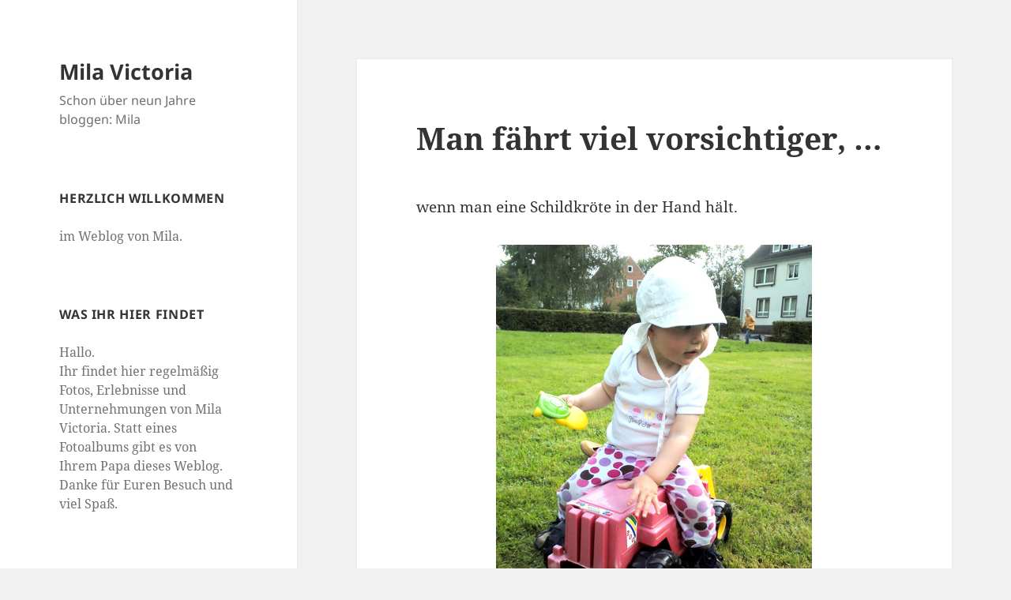

--- FILE ---
content_type: text/html; charset=UTF-8
request_url: http://www.mila-victoria.de/2011/09/13/man-fahrt-viel-vorsichtiger/
body_size: 11903
content:
<!DOCTYPE html>
<html lang="de" class="no-js">
<head>
	<meta charset="UTF-8">
	<meta name="viewport" content="width=device-width, initial-scale=1.0">
	<link rel="profile" href="https://gmpg.org/xfn/11">
	<link rel="pingback" href="http://www.mila-victoria.de/xmlrpc.php">
	<script>
(function(html){html.className = html.className.replace(/\bno-js\b/,'js')})(document.documentElement);
//# sourceURL=twentyfifteen_javascript_detection
</script>
<title>Man fährt viel vorsichtiger, &#8230; &#8211; Mila Victoria</title>
<meta name='robots' content='max-image-preview:large' />
<link rel="alternate" type="application/rss+xml" title="Mila Victoria &raquo; Feed" href="http://www.mila-victoria.de/feed/" />
<link rel="alternate" type="application/rss+xml" title="Mila Victoria &raquo; Kommentar-Feed" href="http://www.mila-victoria.de/comments/feed/" />
<link rel="alternate" type="application/rss+xml" title="Mila Victoria &raquo; Man fährt viel vorsichtiger, &#8230;-Kommentar-Feed" href="http://www.mila-victoria.de/2011/09/13/man-fahrt-viel-vorsichtiger/feed/" />
<link rel="alternate" title="oEmbed (JSON)" type="application/json+oembed" href="http://www.mila-victoria.de/wp-json/oembed/1.0/embed?url=http%3A%2F%2Fwww.mila-victoria.de%2F2011%2F09%2F13%2Fman-fahrt-viel-vorsichtiger%2F" />
<link rel="alternate" title="oEmbed (XML)" type="text/xml+oembed" href="http://www.mila-victoria.de/wp-json/oembed/1.0/embed?url=http%3A%2F%2Fwww.mila-victoria.de%2F2011%2F09%2F13%2Fman-fahrt-viel-vorsichtiger%2F&#038;format=xml" />
<style id='wp-img-auto-sizes-contain-inline-css'>
img:is([sizes=auto i],[sizes^="auto," i]){contain-intrinsic-size:3000px 1500px}
/*# sourceURL=wp-img-auto-sizes-contain-inline-css */
</style>
<style id='wp-emoji-styles-inline-css'>

	img.wp-smiley, img.emoji {
		display: inline !important;
		border: none !important;
		box-shadow: none !important;
		height: 1em !important;
		width: 1em !important;
		margin: 0 0.07em !important;
		vertical-align: -0.1em !important;
		background: none !important;
		padding: 0 !important;
	}
/*# sourceURL=wp-emoji-styles-inline-css */
</style>
<style id='wp-block-library-inline-css'>
:root{--wp-block-synced-color:#7a00df;--wp-block-synced-color--rgb:122,0,223;--wp-bound-block-color:var(--wp-block-synced-color);--wp-editor-canvas-background:#ddd;--wp-admin-theme-color:#007cba;--wp-admin-theme-color--rgb:0,124,186;--wp-admin-theme-color-darker-10:#006ba1;--wp-admin-theme-color-darker-10--rgb:0,107,160.5;--wp-admin-theme-color-darker-20:#005a87;--wp-admin-theme-color-darker-20--rgb:0,90,135;--wp-admin-border-width-focus:2px}@media (min-resolution:192dpi){:root{--wp-admin-border-width-focus:1.5px}}.wp-element-button{cursor:pointer}:root .has-very-light-gray-background-color{background-color:#eee}:root .has-very-dark-gray-background-color{background-color:#313131}:root .has-very-light-gray-color{color:#eee}:root .has-very-dark-gray-color{color:#313131}:root .has-vivid-green-cyan-to-vivid-cyan-blue-gradient-background{background:linear-gradient(135deg,#00d084,#0693e3)}:root .has-purple-crush-gradient-background{background:linear-gradient(135deg,#34e2e4,#4721fb 50%,#ab1dfe)}:root .has-hazy-dawn-gradient-background{background:linear-gradient(135deg,#faaca8,#dad0ec)}:root .has-subdued-olive-gradient-background{background:linear-gradient(135deg,#fafae1,#67a671)}:root .has-atomic-cream-gradient-background{background:linear-gradient(135deg,#fdd79a,#004a59)}:root .has-nightshade-gradient-background{background:linear-gradient(135deg,#330968,#31cdcf)}:root .has-midnight-gradient-background{background:linear-gradient(135deg,#020381,#2874fc)}:root{--wp--preset--font-size--normal:16px;--wp--preset--font-size--huge:42px}.has-regular-font-size{font-size:1em}.has-larger-font-size{font-size:2.625em}.has-normal-font-size{font-size:var(--wp--preset--font-size--normal)}.has-huge-font-size{font-size:var(--wp--preset--font-size--huge)}.has-text-align-center{text-align:center}.has-text-align-left{text-align:left}.has-text-align-right{text-align:right}.has-fit-text{white-space:nowrap!important}#end-resizable-editor-section{display:none}.aligncenter{clear:both}.items-justified-left{justify-content:flex-start}.items-justified-center{justify-content:center}.items-justified-right{justify-content:flex-end}.items-justified-space-between{justify-content:space-between}.screen-reader-text{border:0;clip-path:inset(50%);height:1px;margin:-1px;overflow:hidden;padding:0;position:absolute;width:1px;word-wrap:normal!important}.screen-reader-text:focus{background-color:#ddd;clip-path:none;color:#444;display:block;font-size:1em;height:auto;left:5px;line-height:normal;padding:15px 23px 14px;text-decoration:none;top:5px;width:auto;z-index:100000}html :where(.has-border-color){border-style:solid}html :where([style*=border-top-color]){border-top-style:solid}html :where([style*=border-right-color]){border-right-style:solid}html :where([style*=border-bottom-color]){border-bottom-style:solid}html :where([style*=border-left-color]){border-left-style:solid}html :where([style*=border-width]){border-style:solid}html :where([style*=border-top-width]){border-top-style:solid}html :where([style*=border-right-width]){border-right-style:solid}html :where([style*=border-bottom-width]){border-bottom-style:solid}html :where([style*=border-left-width]){border-left-style:solid}html :where(img[class*=wp-image-]){height:auto;max-width:100%}:where(figure){margin:0 0 1em}html :where(.is-position-sticky){--wp-admin--admin-bar--position-offset:var(--wp-admin--admin-bar--height,0px)}@media screen and (max-width:600px){html :where(.is-position-sticky){--wp-admin--admin-bar--position-offset:0px}}

/*# sourceURL=wp-block-library-inline-css */
</style><style id='global-styles-inline-css'>
:root{--wp--preset--aspect-ratio--square: 1;--wp--preset--aspect-ratio--4-3: 4/3;--wp--preset--aspect-ratio--3-4: 3/4;--wp--preset--aspect-ratio--3-2: 3/2;--wp--preset--aspect-ratio--2-3: 2/3;--wp--preset--aspect-ratio--16-9: 16/9;--wp--preset--aspect-ratio--9-16: 9/16;--wp--preset--color--black: #000000;--wp--preset--color--cyan-bluish-gray: #abb8c3;--wp--preset--color--white: #fff;--wp--preset--color--pale-pink: #f78da7;--wp--preset--color--vivid-red: #cf2e2e;--wp--preset--color--luminous-vivid-orange: #ff6900;--wp--preset--color--luminous-vivid-amber: #fcb900;--wp--preset--color--light-green-cyan: #7bdcb5;--wp--preset--color--vivid-green-cyan: #00d084;--wp--preset--color--pale-cyan-blue: #8ed1fc;--wp--preset--color--vivid-cyan-blue: #0693e3;--wp--preset--color--vivid-purple: #9b51e0;--wp--preset--color--dark-gray: #111;--wp--preset--color--light-gray: #f1f1f1;--wp--preset--color--yellow: #f4ca16;--wp--preset--color--dark-brown: #352712;--wp--preset--color--medium-pink: #e53b51;--wp--preset--color--light-pink: #ffe5d1;--wp--preset--color--dark-purple: #2e2256;--wp--preset--color--purple: #674970;--wp--preset--color--blue-gray: #22313f;--wp--preset--color--bright-blue: #55c3dc;--wp--preset--color--light-blue: #e9f2f9;--wp--preset--gradient--vivid-cyan-blue-to-vivid-purple: linear-gradient(135deg,rgb(6,147,227) 0%,rgb(155,81,224) 100%);--wp--preset--gradient--light-green-cyan-to-vivid-green-cyan: linear-gradient(135deg,rgb(122,220,180) 0%,rgb(0,208,130) 100%);--wp--preset--gradient--luminous-vivid-amber-to-luminous-vivid-orange: linear-gradient(135deg,rgb(252,185,0) 0%,rgb(255,105,0) 100%);--wp--preset--gradient--luminous-vivid-orange-to-vivid-red: linear-gradient(135deg,rgb(255,105,0) 0%,rgb(207,46,46) 100%);--wp--preset--gradient--very-light-gray-to-cyan-bluish-gray: linear-gradient(135deg,rgb(238,238,238) 0%,rgb(169,184,195) 100%);--wp--preset--gradient--cool-to-warm-spectrum: linear-gradient(135deg,rgb(74,234,220) 0%,rgb(151,120,209) 20%,rgb(207,42,186) 40%,rgb(238,44,130) 60%,rgb(251,105,98) 80%,rgb(254,248,76) 100%);--wp--preset--gradient--blush-light-purple: linear-gradient(135deg,rgb(255,206,236) 0%,rgb(152,150,240) 100%);--wp--preset--gradient--blush-bordeaux: linear-gradient(135deg,rgb(254,205,165) 0%,rgb(254,45,45) 50%,rgb(107,0,62) 100%);--wp--preset--gradient--luminous-dusk: linear-gradient(135deg,rgb(255,203,112) 0%,rgb(199,81,192) 50%,rgb(65,88,208) 100%);--wp--preset--gradient--pale-ocean: linear-gradient(135deg,rgb(255,245,203) 0%,rgb(182,227,212) 50%,rgb(51,167,181) 100%);--wp--preset--gradient--electric-grass: linear-gradient(135deg,rgb(202,248,128) 0%,rgb(113,206,126) 100%);--wp--preset--gradient--midnight: linear-gradient(135deg,rgb(2,3,129) 0%,rgb(40,116,252) 100%);--wp--preset--gradient--dark-gray-gradient-gradient: linear-gradient(90deg, rgba(17,17,17,1) 0%, rgba(42,42,42,1) 100%);--wp--preset--gradient--light-gray-gradient: linear-gradient(90deg, rgba(241,241,241,1) 0%, rgba(215,215,215,1) 100%);--wp--preset--gradient--white-gradient: linear-gradient(90deg, rgba(255,255,255,1) 0%, rgba(230,230,230,1) 100%);--wp--preset--gradient--yellow-gradient: linear-gradient(90deg, rgba(244,202,22,1) 0%, rgba(205,168,10,1) 100%);--wp--preset--gradient--dark-brown-gradient: linear-gradient(90deg, rgba(53,39,18,1) 0%, rgba(91,67,31,1) 100%);--wp--preset--gradient--medium-pink-gradient: linear-gradient(90deg, rgba(229,59,81,1) 0%, rgba(209,28,51,1) 100%);--wp--preset--gradient--light-pink-gradient: linear-gradient(90deg, rgba(255,229,209,1) 0%, rgba(255,200,158,1) 100%);--wp--preset--gradient--dark-purple-gradient: linear-gradient(90deg, rgba(46,34,86,1) 0%, rgba(66,48,123,1) 100%);--wp--preset--gradient--purple-gradient: linear-gradient(90deg, rgba(103,73,112,1) 0%, rgba(131,93,143,1) 100%);--wp--preset--gradient--blue-gray-gradient: linear-gradient(90deg, rgba(34,49,63,1) 0%, rgba(52,75,96,1) 100%);--wp--preset--gradient--bright-blue-gradient: linear-gradient(90deg, rgba(85,195,220,1) 0%, rgba(43,180,211,1) 100%);--wp--preset--gradient--light-blue-gradient: linear-gradient(90deg, rgba(233,242,249,1) 0%, rgba(193,218,238,1) 100%);--wp--preset--font-size--small: 13px;--wp--preset--font-size--medium: 20px;--wp--preset--font-size--large: 36px;--wp--preset--font-size--x-large: 42px;--wp--preset--spacing--20: 0.44rem;--wp--preset--spacing--30: 0.67rem;--wp--preset--spacing--40: 1rem;--wp--preset--spacing--50: 1.5rem;--wp--preset--spacing--60: 2.25rem;--wp--preset--spacing--70: 3.38rem;--wp--preset--spacing--80: 5.06rem;--wp--preset--shadow--natural: 6px 6px 9px rgba(0, 0, 0, 0.2);--wp--preset--shadow--deep: 12px 12px 50px rgba(0, 0, 0, 0.4);--wp--preset--shadow--sharp: 6px 6px 0px rgba(0, 0, 0, 0.2);--wp--preset--shadow--outlined: 6px 6px 0px -3px rgb(255, 255, 255), 6px 6px rgb(0, 0, 0);--wp--preset--shadow--crisp: 6px 6px 0px rgb(0, 0, 0);}:where(.is-layout-flex){gap: 0.5em;}:where(.is-layout-grid){gap: 0.5em;}body .is-layout-flex{display: flex;}.is-layout-flex{flex-wrap: wrap;align-items: center;}.is-layout-flex > :is(*, div){margin: 0;}body .is-layout-grid{display: grid;}.is-layout-grid > :is(*, div){margin: 0;}:where(.wp-block-columns.is-layout-flex){gap: 2em;}:where(.wp-block-columns.is-layout-grid){gap: 2em;}:where(.wp-block-post-template.is-layout-flex){gap: 1.25em;}:where(.wp-block-post-template.is-layout-grid){gap: 1.25em;}.has-black-color{color: var(--wp--preset--color--black) !important;}.has-cyan-bluish-gray-color{color: var(--wp--preset--color--cyan-bluish-gray) !important;}.has-white-color{color: var(--wp--preset--color--white) !important;}.has-pale-pink-color{color: var(--wp--preset--color--pale-pink) !important;}.has-vivid-red-color{color: var(--wp--preset--color--vivid-red) !important;}.has-luminous-vivid-orange-color{color: var(--wp--preset--color--luminous-vivid-orange) !important;}.has-luminous-vivid-amber-color{color: var(--wp--preset--color--luminous-vivid-amber) !important;}.has-light-green-cyan-color{color: var(--wp--preset--color--light-green-cyan) !important;}.has-vivid-green-cyan-color{color: var(--wp--preset--color--vivid-green-cyan) !important;}.has-pale-cyan-blue-color{color: var(--wp--preset--color--pale-cyan-blue) !important;}.has-vivid-cyan-blue-color{color: var(--wp--preset--color--vivid-cyan-blue) !important;}.has-vivid-purple-color{color: var(--wp--preset--color--vivid-purple) !important;}.has-black-background-color{background-color: var(--wp--preset--color--black) !important;}.has-cyan-bluish-gray-background-color{background-color: var(--wp--preset--color--cyan-bluish-gray) !important;}.has-white-background-color{background-color: var(--wp--preset--color--white) !important;}.has-pale-pink-background-color{background-color: var(--wp--preset--color--pale-pink) !important;}.has-vivid-red-background-color{background-color: var(--wp--preset--color--vivid-red) !important;}.has-luminous-vivid-orange-background-color{background-color: var(--wp--preset--color--luminous-vivid-orange) !important;}.has-luminous-vivid-amber-background-color{background-color: var(--wp--preset--color--luminous-vivid-amber) !important;}.has-light-green-cyan-background-color{background-color: var(--wp--preset--color--light-green-cyan) !important;}.has-vivid-green-cyan-background-color{background-color: var(--wp--preset--color--vivid-green-cyan) !important;}.has-pale-cyan-blue-background-color{background-color: var(--wp--preset--color--pale-cyan-blue) !important;}.has-vivid-cyan-blue-background-color{background-color: var(--wp--preset--color--vivid-cyan-blue) !important;}.has-vivid-purple-background-color{background-color: var(--wp--preset--color--vivid-purple) !important;}.has-black-border-color{border-color: var(--wp--preset--color--black) !important;}.has-cyan-bluish-gray-border-color{border-color: var(--wp--preset--color--cyan-bluish-gray) !important;}.has-white-border-color{border-color: var(--wp--preset--color--white) !important;}.has-pale-pink-border-color{border-color: var(--wp--preset--color--pale-pink) !important;}.has-vivid-red-border-color{border-color: var(--wp--preset--color--vivid-red) !important;}.has-luminous-vivid-orange-border-color{border-color: var(--wp--preset--color--luminous-vivid-orange) !important;}.has-luminous-vivid-amber-border-color{border-color: var(--wp--preset--color--luminous-vivid-amber) !important;}.has-light-green-cyan-border-color{border-color: var(--wp--preset--color--light-green-cyan) !important;}.has-vivid-green-cyan-border-color{border-color: var(--wp--preset--color--vivid-green-cyan) !important;}.has-pale-cyan-blue-border-color{border-color: var(--wp--preset--color--pale-cyan-blue) !important;}.has-vivid-cyan-blue-border-color{border-color: var(--wp--preset--color--vivid-cyan-blue) !important;}.has-vivid-purple-border-color{border-color: var(--wp--preset--color--vivid-purple) !important;}.has-vivid-cyan-blue-to-vivid-purple-gradient-background{background: var(--wp--preset--gradient--vivid-cyan-blue-to-vivid-purple) !important;}.has-light-green-cyan-to-vivid-green-cyan-gradient-background{background: var(--wp--preset--gradient--light-green-cyan-to-vivid-green-cyan) !important;}.has-luminous-vivid-amber-to-luminous-vivid-orange-gradient-background{background: var(--wp--preset--gradient--luminous-vivid-amber-to-luminous-vivid-orange) !important;}.has-luminous-vivid-orange-to-vivid-red-gradient-background{background: var(--wp--preset--gradient--luminous-vivid-orange-to-vivid-red) !important;}.has-very-light-gray-to-cyan-bluish-gray-gradient-background{background: var(--wp--preset--gradient--very-light-gray-to-cyan-bluish-gray) !important;}.has-cool-to-warm-spectrum-gradient-background{background: var(--wp--preset--gradient--cool-to-warm-spectrum) !important;}.has-blush-light-purple-gradient-background{background: var(--wp--preset--gradient--blush-light-purple) !important;}.has-blush-bordeaux-gradient-background{background: var(--wp--preset--gradient--blush-bordeaux) !important;}.has-luminous-dusk-gradient-background{background: var(--wp--preset--gradient--luminous-dusk) !important;}.has-pale-ocean-gradient-background{background: var(--wp--preset--gradient--pale-ocean) !important;}.has-electric-grass-gradient-background{background: var(--wp--preset--gradient--electric-grass) !important;}.has-midnight-gradient-background{background: var(--wp--preset--gradient--midnight) !important;}.has-small-font-size{font-size: var(--wp--preset--font-size--small) !important;}.has-medium-font-size{font-size: var(--wp--preset--font-size--medium) !important;}.has-large-font-size{font-size: var(--wp--preset--font-size--large) !important;}.has-x-large-font-size{font-size: var(--wp--preset--font-size--x-large) !important;}
/*# sourceURL=global-styles-inline-css */
</style>

<style id='classic-theme-styles-inline-css'>
/*! This file is auto-generated */
.wp-block-button__link{color:#fff;background-color:#32373c;border-radius:9999px;box-shadow:none;text-decoration:none;padding:calc(.667em + 2px) calc(1.333em + 2px);font-size:1.125em}.wp-block-file__button{background:#32373c;color:#fff;text-decoration:none}
/*# sourceURL=/wp-includes/css/classic-themes.min.css */
</style>
<link rel='stylesheet' id='twentyfifteen-fonts-css' href='http://www.mila-victoria.de/wp-content/themes/twentyfifteen/assets/fonts/noto-sans-plus-noto-serif-plus-inconsolata.css?ver=20230328' media='all' />
<link rel='stylesheet' id='genericons-css' href='http://www.mila-victoria.de/wp-content/themes/twentyfifteen/genericons/genericons.css?ver=20251101' media='all' />
<link rel='stylesheet' id='twentyfifteen-style-css' href='http://www.mila-victoria.de/wp-content/themes/twentyfifteen/style.css?ver=20251202' media='all' />
<link rel='stylesheet' id='twentyfifteen-block-style-css' href='http://www.mila-victoria.de/wp-content/themes/twentyfifteen/css/blocks.css?ver=20240715' media='all' />
<script src="http://www.mila-victoria.de/wp-includes/js/jquery/jquery.min.js?ver=3.7.1" id="jquery-core-js"></script>
<script src="http://www.mila-victoria.de/wp-includes/js/jquery/jquery-migrate.min.js?ver=3.4.1" id="jquery-migrate-js"></script>
<script id="twentyfifteen-script-js-extra">
var screenReaderText = {"expand":"\u003Cspan class=\"screen-reader-text\"\u003EUntermen\u00fc \u00f6ffnen\u003C/span\u003E","collapse":"\u003Cspan class=\"screen-reader-text\"\u003EUntermen\u00fc schlie\u00dfen\u003C/span\u003E"};
//# sourceURL=twentyfifteen-script-js-extra
</script>
<script src="http://www.mila-victoria.de/wp-content/themes/twentyfifteen/js/functions.js?ver=20250729" id="twentyfifteen-script-js" defer data-wp-strategy="defer"></script>
<link rel="https://api.w.org/" href="http://www.mila-victoria.de/wp-json/" /><link rel="alternate" title="JSON" type="application/json" href="http://www.mila-victoria.de/wp-json/wp/v2/posts/1458" /><link rel="EditURI" type="application/rsd+xml" title="RSD" href="http://www.mila-victoria.de/xmlrpc.php?rsd" />
<meta name="generator" content="WordPress 6.9" />
<link rel="canonical" href="http://www.mila-victoria.de/2011/09/13/man-fahrt-viel-vorsichtiger/" />
<link rel='shortlink' href='http://www.mila-victoria.de/?p=1458' />
<link id='MediaRSS' rel='alternate' type='application/rss+xml' title='NextGEN Gallery RSS Feed' href='http://www.mila-victoria.de/wp-content/plugins/nextgen-gallery/src/Legacy/xml/media-rss.php' />
</head>

<body class="wp-singular post-template-default single single-post postid-1458 single-format-standard wp-embed-responsive wp-theme-twentyfifteen">
<div id="page" class="hfeed site">
	<a class="skip-link screen-reader-text" href="#content">
		Zum Inhalt springen	</a>

	<div id="sidebar" class="sidebar">
		<header id="masthead" class="site-header">
			<div class="site-branding">
									<p class="site-title"><a href="http://www.mila-victoria.de/" rel="home" >Mila Victoria</a></p>
										<p class="site-description">Schon über neun Jahre bloggen: Mila</p>
				
				<button class="secondary-toggle">Menü und Widgets</button>
			</div><!-- .site-branding -->
		</header><!-- .site-header -->

			<div id="secondary" class="secondary">

		
		
					<div id="widget-area" class="widget-area" role="complementary">
				<aside id="text-4" class="widget widget_text"><h2 class="widget-title">Herzlich Willkommen</h2>			<div class="textwidget"><p>im Weblog von Mila. </p>
</div>
		</aside><aside id="text-3" class="widget widget_text"><h2 class="widget-title">Was Ihr hier findet</h2>			<div class="textwidget"><p>Hallo.<br />
Ihr findet hier regelmäßig Fotos, Erlebnisse und Unternehmungen von Mila Victoria. Statt eines Fotoalbums gibt es von Ihrem Papa dieses Weblog. Danke für Euren Besuch und viel Spaß.</p>
</div>
		</aside><aside id="archives-3" class="widget widget_archive"><h2 class="widget-title">Archiv</h2>		<label class="screen-reader-text" for="archives-dropdown-3">Archiv</label>
		<select id="archives-dropdown-3" name="archive-dropdown">
			
			<option value="">Monat auswählen</option>
				<option value='http://www.mila-victoria.de/2017/03/'> März 2017 &nbsp;(1)</option>
	<option value='http://www.mila-victoria.de/2015/09/'> September 2015 &nbsp;(1)</option>
	<option value='http://www.mila-victoria.de/2015/07/'> Juli 2015 &nbsp;(2)</option>
	<option value='http://www.mila-victoria.de/2015/04/'> April 2015 &nbsp;(2)</option>
	<option value='http://www.mila-victoria.de/2015/03/'> März 2015 &nbsp;(3)</option>
	<option value='http://www.mila-victoria.de/2015/01/'> Januar 2015 &nbsp;(1)</option>
	<option value='http://www.mila-victoria.de/2014/12/'> Dezember 2014 &nbsp;(1)</option>
	<option value='http://www.mila-victoria.de/2014/11/'> November 2014 &nbsp;(2)</option>
	<option value='http://www.mila-victoria.de/2014/10/'> Oktober 2014 &nbsp;(3)</option>
	<option value='http://www.mila-victoria.de/2014/09/'> September 2014 &nbsp;(1)</option>
	<option value='http://www.mila-victoria.de/2014/07/'> Juli 2014 &nbsp;(4)</option>
	<option value='http://www.mila-victoria.de/2014/06/'> Juni 2014 &nbsp;(2)</option>
	<option value='http://www.mila-victoria.de/2014/05/'> Mai 2014 &nbsp;(3)</option>
	<option value='http://www.mila-victoria.de/2014/04/'> April 2014 &nbsp;(6)</option>
	<option value='http://www.mila-victoria.de/2014/03/'> März 2014 &nbsp;(1)</option>
	<option value='http://www.mila-victoria.de/2014/01/'> Januar 2014 &nbsp;(1)</option>
	<option value='http://www.mila-victoria.de/2013/12/'> Dezember 2013 &nbsp;(1)</option>
	<option value='http://www.mila-victoria.de/2013/11/'> November 2013 &nbsp;(3)</option>
	<option value='http://www.mila-victoria.de/2013/10/'> Oktober 2013 &nbsp;(3)</option>
	<option value='http://www.mila-victoria.de/2013/09/'> September 2013 &nbsp;(4)</option>
	<option value='http://www.mila-victoria.de/2013/08/'> August 2013 &nbsp;(9)</option>
	<option value='http://www.mila-victoria.de/2013/07/'> Juli 2013 &nbsp;(12)</option>
	<option value='http://www.mila-victoria.de/2013/06/'> Juni 2013 &nbsp;(13)</option>
	<option value='http://www.mila-victoria.de/2013/05/'> Mai 2013 &nbsp;(16)</option>
	<option value='http://www.mila-victoria.de/2013/04/'> April 2013 &nbsp;(18)</option>
	<option value='http://www.mila-victoria.de/2013/03/'> März 2013 &nbsp;(16)</option>
	<option value='http://www.mila-victoria.de/2013/02/'> Februar 2013 &nbsp;(7)</option>
	<option value='http://www.mila-victoria.de/2013/01/'> Januar 2013 &nbsp;(9)</option>
	<option value='http://www.mila-victoria.de/2012/12/'> Dezember 2012 &nbsp;(9)</option>
	<option value='http://www.mila-victoria.de/2012/11/'> November 2012 &nbsp;(2)</option>
	<option value='http://www.mila-victoria.de/2012/10/'> Oktober 2012 &nbsp;(9)</option>
	<option value='http://www.mila-victoria.de/2012/09/'> September 2012 &nbsp;(12)</option>
	<option value='http://www.mila-victoria.de/2012/08/'> August 2012 &nbsp;(12)</option>
	<option value='http://www.mila-victoria.de/2012/07/'> Juli 2012 &nbsp;(16)</option>
	<option value='http://www.mila-victoria.de/2012/06/'> Juni 2012 &nbsp;(23)</option>
	<option value='http://www.mila-victoria.de/2012/05/'> Mai 2012 &nbsp;(16)</option>
	<option value='http://www.mila-victoria.de/2012/04/'> April 2012 &nbsp;(9)</option>
	<option value='http://www.mila-victoria.de/2012/03/'> März 2012 &nbsp;(9)</option>
	<option value='http://www.mila-victoria.de/2012/02/'> Februar 2012 &nbsp;(7)</option>
	<option value='http://www.mila-victoria.de/2012/01/'> Januar 2012 &nbsp;(7)</option>
	<option value='http://www.mila-victoria.de/2011/12/'> Dezember 2011 &nbsp;(14)</option>
	<option value='http://www.mila-victoria.de/2011/11/'> November 2011 &nbsp;(12)</option>
	<option value='http://www.mila-victoria.de/2011/10/'> Oktober 2011 &nbsp;(10)</option>
	<option value='http://www.mila-victoria.de/2011/09/'> September 2011 &nbsp;(13)</option>
	<option value='http://www.mila-victoria.de/2011/08/'> August 2011 &nbsp;(22)</option>
	<option value='http://www.mila-victoria.de/2011/07/'> Juli 2011 &nbsp;(24)</option>
	<option value='http://www.mila-victoria.de/2011/06/'> Juni 2011 &nbsp;(26)</option>
	<option value='http://www.mila-victoria.de/2011/05/'> Mai 2011 &nbsp;(26)</option>
	<option value='http://www.mila-victoria.de/2011/04/'> April 2011 &nbsp;(26)</option>
	<option value='http://www.mila-victoria.de/2011/03/'> März 2011 &nbsp;(22)</option>
	<option value='http://www.mila-victoria.de/2011/02/'> Februar 2011 &nbsp;(14)</option>
	<option value='http://www.mila-victoria.de/2011/01/'> Januar 2011 &nbsp;(11)</option>
	<option value='http://www.mila-victoria.de/2010/12/'> Dezember 2010 &nbsp;(10)</option>
	<option value='http://www.mila-victoria.de/2010/11/'> November 2010 &nbsp;(12)</option>
	<option value='http://www.mila-victoria.de/2010/10/'> Oktober 2010 &nbsp;(4)</option>
	<option value='http://www.mila-victoria.de/2010/09/'> September 2010 &nbsp;(5)</option>
	<option value='http://www.mila-victoria.de/2010/08/'> August 2010 &nbsp;(9)</option>
	<option value='http://www.mila-victoria.de/2010/07/'> Juli 2010 &nbsp;(21)</option>
	<option value='http://www.mila-victoria.de/2010/06/'> Juni 2010 &nbsp;(5)</option>
	<option value='http://www.mila-victoria.de/2010/05/'> Mai 2010 &nbsp;(2)</option>
	<option value='http://www.mila-victoria.de/2010/03/'> März 2010 &nbsp;(1)</option>
	<option value='http://www.mila-victoria.de/2010/01/'> Januar 2010 &nbsp;(1)</option>
	<option value='http://www.mila-victoria.de/2009/10/'> Oktober 2009 &nbsp;(1)</option>

		</select>

			<script>
( ( dropdownId ) => {
	const dropdown = document.getElementById( dropdownId );
	function onSelectChange() {
		setTimeout( () => {
			if ( 'escape' === dropdown.dataset.lastkey ) {
				return;
			}
			if ( dropdown.value ) {
				document.location.href = dropdown.value;
			}
		}, 250 );
	}
	function onKeyUp( event ) {
		if ( 'Escape' === event.key ) {
			dropdown.dataset.lastkey = 'escape';
		} else {
			delete dropdown.dataset.lastkey;
		}
	}
	function onClick() {
		delete dropdown.dataset.lastkey;
	}
	dropdown.addEventListener( 'keyup', onKeyUp );
	dropdown.addEventListener( 'click', onClick );
	dropdown.addEventListener( 'change', onSelectChange );
})( "archives-dropdown-3" );

//# sourceURL=WP_Widget_Archives%3A%3Awidget
</script>
</aside><aside id="search-3" class="widget widget_search"><h2 class="widget-title">Hier könnt Ihr nach Begriffen suchen:</h2><form role="search" method="get" class="search-form" action="http://www.mila-victoria.de/">
				<label>
					<span class="screen-reader-text">Suche nach:</span>
					<input type="search" class="search-field" placeholder="Suchen …" value="" name="s" />
				</label>
				<input type="submit" class="search-submit screen-reader-text" value="Suchen" />
			</form></aside><aside id="categories-3" class="widget widget_categories"><h2 class="widget-title">Kategorien</h2><form action="http://www.mila-victoria.de" method="get"><label class="screen-reader-text" for="cat">Kategorien</label><select  name='cat' id='cat' class='postform'>
	<option value='-1'>Kategorie auswählen</option>
	<option class="level-0" value="23">01 Der erste Monat&nbsp;&nbsp;(21)</option>
	<option class="level-1" value="16">&nbsp;&nbsp;&nbsp;01 Erste Woche&nbsp;&nbsp;(4)</option>
	<option class="level-1" value="17">&nbsp;&nbsp;&nbsp;02 Zweite Woche&nbsp;&nbsp;(5)</option>
	<option class="level-1" value="18">&nbsp;&nbsp;&nbsp;03 Dritte Woche&nbsp;&nbsp;(7)</option>
	<option class="level-1" value="19">&nbsp;&nbsp;&nbsp;04 Vierte Woche&nbsp;&nbsp;(5)</option>
	<option class="level-0" value="24">02 Der zweite Monat&nbsp;&nbsp;(6)</option>
	<option class="level-1" value="20">&nbsp;&nbsp;&nbsp;05 Fünfte Woche&nbsp;&nbsp;(4)</option>
	<option class="level-1" value="21">&nbsp;&nbsp;&nbsp;06 Sechste Woche&nbsp;&nbsp;(1)</option>
	<option class="level-0" value="25">03 Der dritte Monat&nbsp;&nbsp;(6)</option>
	<option class="level-0" value="27">04 Der vierte Monat&nbsp;&nbsp;(3)</option>
	<option class="level-0" value="28">05 Der fünfte Monat&nbsp;&nbsp;(8)</option>
	<option class="level-0" value="41">06 Der sechste Monat&nbsp;&nbsp;(9)</option>
	<option class="level-0" value="52">07 Der siebte Monat&nbsp;&nbsp;(10)</option>
	<option class="level-0" value="68">08 Der achte Monat&nbsp;&nbsp;(16)</option>
	<option class="level-0" value="110">09 Der neunte Monat&nbsp;&nbsp;(21)</option>
	<option class="level-0" value="200">10 Der zehnte Monat&nbsp;&nbsp;(24)</option>
	<option class="level-0" value="246">11 Der elfte Monat&nbsp;&nbsp;(22)</option>
	<option class="level-0" value="270">12 Der zwölfte Monat&nbsp;&nbsp;(25)</option>
	<option class="level-0" value="288">13 Der dreizehnte Monat&nbsp;&nbsp;(25)</option>
	<option class="level-0" value="307">14 Der vierzehnte Monat&nbsp;&nbsp;(22)</option>
	<option class="level-0" value="336">15 Der fünfzehnte Monat&nbsp;&nbsp;(11)</option>
	<option class="level-0" value="358">16 Der sechzehnte Monat&nbsp;&nbsp;(10)</option>
	<option class="level-0" value="370">17 Der siebzehnte Monat&nbsp;&nbsp;(12)</option>
	<option class="level-0" value="389">18 Der achtzehnte Monat&nbsp;&nbsp;(12)</option>
	<option class="level-0" value="413">19 Der neunzehnte Monat&nbsp;&nbsp;(6)</option>
	<option class="level-0" value="424">20 Der zwanzigste Monat&nbsp;&nbsp;(9)</option>
	<option class="level-0" value="437">21 Der einundzwanzigste Monat&nbsp;&nbsp;(8)</option>
	<option class="level-0" value="445">22 Der zweiundzwanzigste Monat&nbsp;&nbsp;(9)</option>
	<option class="level-0" value="456">23 Der dreiundzwanzigste Monat&nbsp;&nbsp;(20)</option>
	<option class="level-0" value="500">24 Der vierundzwanzigste Monat&nbsp;&nbsp;(22)</option>
	<option class="level-0" value="550">25 Der fünfundzwanzigste Monat&nbsp;&nbsp;(13)</option>
	<option class="level-0" value="567">26 Der sechsundzwanzigste Monat&nbsp;&nbsp;(14)</option>
	<option class="level-0" value="603">27 Der siebenundzwanzigste Monat&nbsp;&nbsp;(9)</option>
	<option class="level-0" value="626">28 Der achtundzwanzigste Monat&nbsp;&nbsp;(9)</option>
	<option class="level-0" value="644">29 Der neunundzwanzigste Monat&nbsp;&nbsp;(5)</option>
	<option class="level-0" value="662">30 Der dreißigste Monat&nbsp;&nbsp;(6)</option>
	<option class="level-0" value="677">31 Der einunddreißigste Monat&nbsp;&nbsp;(9)</option>
	<option class="level-0" value="696">32 Der zweiunddreißigste Monat&nbsp;&nbsp;(8)</option>
	<option class="level-0" value="715">33 Der dreiunddreißigste Monat&nbsp;&nbsp;(18)</option>
	<option class="level-0" value="752">34 Der vierunddreißigste Monat&nbsp;&nbsp;(16)</option>
	<option class="level-0" value="787">35 Der fünfunddreißigste Monat&nbsp;&nbsp;(17)</option>
	<option class="level-0" value="833">36 Der sechsunddreißigste Monat&nbsp;&nbsp;(11)</option>
	<option class="level-0" value="853">37 Der siebenunddreißigste Monat&nbsp;&nbsp;(10)</option>
	<option class="level-0" value="876">38 Der achtunddreißigste Monat&nbsp;&nbsp;(8)</option>
	<option class="level-0" value="904">39 Der neununddreißigste Monat&nbsp;&nbsp;(3)</option>
	<option class="level-0" value="909">40 Der vierzigste Monat&nbsp;&nbsp;(3)</option>
	<option class="level-0" value="917">41 Der einundvierzigste Monat&nbsp;&nbsp;(3)</option>
	<option class="level-0" value="923">42 Der zweiundvierzigste Monat&nbsp;&nbsp;(1)</option>
	<option class="level-0" value="927">43 Der dreiundvierzigste Monat&nbsp;&nbsp;(1)</option>
	<option class="level-0" value="931">45 Der fünfundvierzigste Monat&nbsp;&nbsp;(2)</option>
	<option class="level-0" value="937">46 Der sechsundvierzigste Monat&nbsp;&nbsp;(5)</option>
	<option class="level-0" value="951">47 Der siebenundvierzigste Monat&nbsp;&nbsp;(3)</option>
	<option class="level-0" value="959">48 Der achtundvierzigste Monat&nbsp;&nbsp;(3)</option>
	<option class="level-0" value="969">49 Der neunundvierzigste Monat&nbsp;&nbsp;(3)</option>
	<option class="level-0" value="979">51 Der einundfünfzigste Monat&nbsp;&nbsp;(2)</option>
	<option class="level-0" value="986">52 Der zweiundfünfzigste Monat&nbsp;&nbsp;(3)</option>
	<option class="level-0" value="992">53 Der dreiundfünfzigste Monat&nbsp;&nbsp;(1)</option>
	<option class="level-0" value="998">54 Der vierundfünfzigste Monat&nbsp;&nbsp;(2)</option>
	<option class="level-0" value="1002">56 Der sechsundfünfzigste Monat&nbsp;&nbsp;(1)</option>
	<option class="level-0" value="1006">57 Der siebenundfünzigste Monat&nbsp;&nbsp;(2)</option>
	<option class="level-0" value="1011">58 Der achtundfünfzigste Monat&nbsp;&nbsp;(2)</option>
	<option class="level-0" value="22">Ausflüge&nbsp;&nbsp;(103)</option>
	<option class="level-0" value="1019">Ich bin fünf&nbsp;&nbsp;(3)</option>
	<option class="level-0" value="1023">Ich bin sechs&nbsp;&nbsp;(1)</option>
	<option class="level-0" value="308">Mein Garten&nbsp;&nbsp;(20)</option>
	<option class="level-0" value="4">Meine Familie&nbsp;&nbsp;(70)</option>
	<option class="level-0" value="26">Meine Freunde&nbsp;&nbsp;(59)</option>
	<option class="level-0" value="116">Meine Videos&nbsp;&nbsp;(2)</option>
	<option class="level-0" value="1">Uncategorized&nbsp;&nbsp;(5)</option>
	<option class="level-0" value="3">Vor der Geburt&nbsp;&nbsp;(8)</option>
</select>
</form><script>
( ( dropdownId ) => {
	const dropdown = document.getElementById( dropdownId );
	function onSelectChange() {
		setTimeout( () => {
			if ( 'escape' === dropdown.dataset.lastkey ) {
				return;
			}
			if ( dropdown.value && parseInt( dropdown.value ) > 0 && dropdown instanceof HTMLSelectElement ) {
				dropdown.parentElement.submit();
			}
		}, 250 );
	}
	function onKeyUp( event ) {
		if ( 'Escape' === event.key ) {
			dropdown.dataset.lastkey = 'escape';
		} else {
			delete dropdown.dataset.lastkey;
		}
	}
	function onClick() {
		delete dropdown.dataset.lastkey;
	}
	dropdown.addEventListener( 'keyup', onKeyUp );
	dropdown.addEventListener( 'click', onClick );
	dropdown.addEventListener( 'change', onSelectChange );
})( "cat" );

//# sourceURL=WP_Widget_Categories%3A%3Awidget
</script>
</aside><aside id="calendar-4" class="widget widget_calendar"><div id="calendar_wrap" class="calendar_wrap"><table id="wp-calendar" class="wp-calendar-table">
	<caption>September 2011</caption>
	<thead>
	<tr>
		<th scope="col" aria-label="Montag">M</th>
		<th scope="col" aria-label="Dienstag">D</th>
		<th scope="col" aria-label="Mittwoch">M</th>
		<th scope="col" aria-label="Donnerstag">D</th>
		<th scope="col" aria-label="Freitag">F</th>
		<th scope="col" aria-label="Samstag">S</th>
		<th scope="col" aria-label="Sonntag">S</th>
	</tr>
	</thead>
	<tbody>
	<tr>
		<td colspan="3" class="pad">&nbsp;</td><td><a href="http://www.mila-victoria.de/2011/09/01/" aria-label="Beiträge veröffentlicht am 1. September 2011">1</a></td><td>2</td><td><a href="http://www.mila-victoria.de/2011/09/03/" aria-label="Beiträge veröffentlicht am 3. September 2011">3</a></td><td><a href="http://www.mila-victoria.de/2011/09/04/" aria-label="Beiträge veröffentlicht am 4. September 2011">4</a></td>
	</tr>
	<tr>
		<td><a href="http://www.mila-victoria.de/2011/09/05/" aria-label="Beiträge veröffentlicht am 5. September 2011">5</a></td><td>6</td><td><a href="http://www.mila-victoria.de/2011/09/07/" aria-label="Beiträge veröffentlicht am 7. September 2011">7</a></td><td><a href="http://www.mila-victoria.de/2011/09/08/" aria-label="Beiträge veröffentlicht am 8. September 2011">8</a></td><td><a href="http://www.mila-victoria.de/2011/09/09/" aria-label="Beiträge veröffentlicht am 9. September 2011">9</a></td><td><a href="http://www.mila-victoria.de/2011/09/10/" aria-label="Beiträge veröffentlicht am 10. September 2011">10</a></td><td>11</td>
	</tr>
	<tr>
		<td><a href="http://www.mila-victoria.de/2011/09/12/" aria-label="Beiträge veröffentlicht am 12. September 2011">12</a></td><td><a href="http://www.mila-victoria.de/2011/09/13/" aria-label="Beiträge veröffentlicht am 13. September 2011">13</a></td><td>14</td><td><a href="http://www.mila-victoria.de/2011/09/15/" aria-label="Beiträge veröffentlicht am 15. September 2011">15</a></td><td><a href="http://www.mila-victoria.de/2011/09/16/" aria-label="Beiträge veröffentlicht am 16. September 2011">16</a></td><td>17</td><td><a href="http://www.mila-victoria.de/2011/09/18/" aria-label="Beiträge veröffentlicht am 18. September 2011">18</a></td>
	</tr>
	<tr>
		<td>19</td><td>20</td><td>21</td><td>22</td><td>23</td><td>24</td><td>25</td>
	</tr>
	<tr>
		<td>26</td><td>27</td><td>28</td><td>29</td><td>30</td>
		<td class="pad" colspan="2">&nbsp;</td>
	</tr>
	</tbody>
	</table><nav aria-label="Vorherige und nächste Monate" class="wp-calendar-nav">
		<span class="wp-calendar-nav-prev"><a href="http://www.mila-victoria.de/2011/08/">&laquo; Aug.</a></span>
		<span class="pad">&nbsp;</span>
		<span class="wp-calendar-nav-next"><a href="http://www.mila-victoria.de/2011/10/">Okt. &raquo;</a></span>
	</nav></div></aside><aside id="tag_cloud-3" class="widget widget_tag_cloud"><h2 class="widget-title">Schlagwörter</h2><nav aria-label="Schlagwörter"><div class="tagcloud"><ul class='wp-tag-cloud' role='list'>
	<li><a href="http://www.mila-victoria.de/tag/advent/" class="tag-cloud-link tag-link-40 tag-link-position-1" style="font-size: 10.1pt;" aria-label="Advent (7 Einträge)">Advent</a></li>
	<li><a href="http://www.mila-victoria.de/tag/amelie/" class="tag-cloud-link tag-link-50 tag-link-position-2" style="font-size: 14.475pt;" aria-label="Amelie (13 Einträge)">Amelie</a></li>
	<li><a href="http://www.mila-victoria.de/tag/auto/" class="tag-cloud-link tag-link-166 tag-link-position-3" style="font-size: 10.975pt;" aria-label="Auto (8 Einträge)">Auto</a></li>
	<li><a href="http://www.mila-victoria.de/tag/baden/" class="tag-cloud-link tag-link-69 tag-link-position-4" style="font-size: 12.55pt;" aria-label="Baden (10 Einträge)">Baden</a></li>
	<li><a href="http://www.mila-victoria.de/tag/biene-maja/" class="tag-cloud-link tag-link-605 tag-link-position-5" style="font-size: 8pt;" aria-label="Biene Maja (5 Einträge)">Biene Maja</a></li>
	<li><a href="http://www.mila-victoria.de/tag/braunschweig/" class="tag-cloud-link tag-link-207 tag-link-position-6" style="font-size: 16.4pt;" aria-label="Braunschweig (17 Einträge)">Braunschweig</a></li>
	<li><a href="http://www.mila-victoria.de/tag/brunnen/" class="tag-cloud-link tag-link-333 tag-link-position-7" style="font-size: 9.225pt;" aria-label="Brunnen (6 Einträge)">Brunnen</a></li>
	<li><a href="http://www.mila-victoria.de/tag/eliah/" class="tag-cloud-link tag-link-262 tag-link-position-8" style="font-size: 17.45pt;" aria-label="Eliah (20 Einträge)">Eliah</a></li>
	<li><a href="http://www.mila-victoria.de/tag/essen/" class="tag-cloud-link tag-link-131 tag-link-position-9" style="font-size: 10.975pt;" aria-label="Essen (8 Einträge)">Essen</a></li>
	<li><a href="http://www.mila-victoria.de/tag/ferdi/" class="tag-cloud-link tag-link-164 tag-link-position-10" style="font-size: 9.225pt;" aria-label="Ferdi (6 Einträge)">Ferdi</a></li>
	<li><a href="http://www.mila-victoria.de/tag/fruhstuck/" class="tag-cloud-link tag-link-122 tag-link-position-11" style="font-size: 10.975pt;" aria-label="Frühstück (8 Einträge)">Frühstück</a></li>
	<li><a href="http://www.mila-victoria.de/tag/garten/" class="tag-cloud-link tag-link-82 tag-link-position-12" style="font-size: 21.125pt;" aria-label="Garten (33 Einträge)">Garten</a></li>
	<li><a href="http://www.mila-victoria.de/tag/geburtstag/" class="tag-cloud-link tag-link-264 tag-link-position-13" style="font-size: 14.475pt;" aria-label="Geburtstag (13 Einträge)">Geburtstag</a></li>
	<li><a href="http://www.mila-victoria.de/tag/holzminden/" class="tag-cloud-link tag-link-6 tag-link-position-14" style="font-size: 13.775pt;" aria-label="Holzminden (12 Einträge)">Holzminden</a></li>
	<li><a href="http://www.mila-victoria.de/tag/horstberg/" class="tag-cloud-link tag-link-66 tag-link-position-15" style="font-size: 9.225pt;" aria-label="Horstberg (6 Einträge)">Horstberg</a></li>
	<li><a href="http://www.mila-victoria.de/tag/hoxter/" class="tag-cloud-link tag-link-194 tag-link-position-16" style="font-size: 10.1pt;" aria-label="Höxter (7 Einträge)">Höxter</a></li>
	<li><a href="http://www.mila-victoria.de/tag/ingrid/" class="tag-cloud-link tag-link-171 tag-link-position-17" style="font-size: 10.1pt;" aria-label="Ingrid (7 Einträge)">Ingrid</a></li>
	<li><a href="http://www.mila-victoria.de/tag/klaus/" class="tag-cloud-link tag-link-78 tag-link-position-18" style="font-size: 10.975pt;" aria-label="Klaus (8 Einträge)">Klaus</a></li>
	<li><a href="http://www.mila-victoria.de/tag/klettern/" class="tag-cloud-link tag-link-245 tag-link-position-19" style="font-size: 11.85pt;" aria-label="klettern (9 Einträge)">klettern</a></li>
	<li><a href="http://www.mila-victoria.de/tag/kuchen/" class="tag-cloud-link tag-link-339 tag-link-position-20" style="font-size: 10.1pt;" aria-label="Kuchen (7 Einträge)">Kuchen</a></li>
	<li><a href="http://www.mila-victoria.de/tag/lachen/" class="tag-cloud-link tag-link-38 tag-link-position-21" style="font-size: 17.1pt;" aria-label="lachen (19 Einträge)">lachen</a></li>
	<li><a href="http://www.mila-victoria.de/tag/lisbeth/" class="tag-cloud-link tag-link-278 tag-link-position-22" style="font-size: 9.225pt;" aria-label="Lisbeth (6 Einträge)">Lisbeth</a></li>
	<li><a href="http://www.mila-victoria.de/tag/lacheln/" class="tag-cloud-link tag-link-335 tag-link-position-23" style="font-size: 10.975pt;" aria-label="Lächeln (8 Einträge)">Lächeln</a></li>
	<li><a href="http://www.mila-victoria.de/tag/magic/" class="tag-cloud-link tag-link-136 tag-link-position-24" style="font-size: 16.4pt;" aria-label="Magic (17 Einträge)">Magic</a></li>
	<li><a href="http://www.mila-victoria.de/tag/mutze/" class="tag-cloud-link tag-link-90 tag-link-position-25" style="font-size: 10.1pt;" aria-label="Mütze (7 Einträge)">Mütze</a></li>
	<li><a href="http://www.mila-victoria.de/tag/oma/" class="tag-cloud-link tag-link-170 tag-link-position-26" style="font-size: 15.35pt;" aria-label="Oma (15 Einträge)">Oma</a></li>
	<li><a href="http://www.mila-victoria.de/tag/opa/" class="tag-cloud-link tag-link-77 tag-link-position-27" style="font-size: 16.75pt;" aria-label="Opa (18 Einträge)">Opa</a></li>
	<li><a href="http://www.mila-victoria.de/tag/ostern/" class="tag-cloud-link tag-link-224 tag-link-position-28" style="font-size: 10.1pt;" aria-label="Ostern (7 Einträge)">Ostern</a></li>
	<li><a href="http://www.mila-victoria.de/tag/papa/" class="tag-cloud-link tag-link-11 tag-link-position-29" style="font-size: 22pt;" aria-label="Papa (37 Einträge)">Papa</a></li>
	<li><a href="http://www.mila-victoria.de/tag/pferd/" class="tag-cloud-link tag-link-137 tag-link-position-30" style="font-size: 10.975pt;" aria-label="Pferd (8 Einträge)">Pferd</a></li>
	<li><a href="http://www.mila-victoria.de/tag/rasen/" class="tag-cloud-link tag-link-247 tag-link-position-31" style="font-size: 9.225pt;" aria-label="Rasen (6 Einträge)">Rasen</a></li>
	<li><a href="http://www.mila-victoria.de/tag/reiten/" class="tag-cloud-link tag-link-241 tag-link-position-32" style="font-size: 10.1pt;" aria-label="reiten (7 Einträge)">reiten</a></li>
	<li><a href="http://www.mila-victoria.de/tag/rutsche/" class="tag-cloud-link tag-link-296 tag-link-position-33" style="font-size: 12.55pt;" aria-label="Rutsche (10 Einträge)">Rutsche</a></li>
	<li><a href="http://www.mila-victoria.de/tag/sabine/" class="tag-cloud-link tag-link-115 tag-link-position-34" style="font-size: 10.1pt;" aria-label="Sabine (7 Einträge)">Sabine</a></li>
	<li><a href="http://www.mila-victoria.de/tag/schaukel/" class="tag-cloud-link tag-link-249 tag-link-position-35" style="font-size: 10.1pt;" aria-label="Schaukel (7 Einträge)">Schaukel</a></li>
	<li><a href="http://www.mila-victoria.de/tag/schlaf/" class="tag-cloud-link tag-link-61 tag-link-position-36" style="font-size: 9.225pt;" aria-label="schlaf (6 Einträge)">schlaf</a></li>
	<li><a href="http://www.mila-victoria.de/tag/schlafen/" class="tag-cloud-link tag-link-62 tag-link-position-37" style="font-size: 11.85pt;" aria-label="schlafen (9 Einträge)">schlafen</a></li>
	<li><a href="http://www.mila-victoria.de/tag/schnuller/" class="tag-cloud-link tag-link-51 tag-link-position-38" style="font-size: 10.1pt;" aria-label="Schnuller (7 Einträge)">Schnuller</a></li>
	<li><a href="http://www.mila-victoria.de/tag/spielen/" class="tag-cloud-link tag-link-119 tag-link-position-39" style="font-size: 10.1pt;" aria-label="Spielen (7 Einträge)">Spielen</a></li>
	<li><a href="http://www.mila-victoria.de/tag/spielplatz/" class="tag-cloud-link tag-link-295 tag-link-position-40" style="font-size: 16.75pt;" aria-label="Spielplatz (18 Einträge)">Spielplatz</a></li>
	<li><a href="http://www.mila-victoria.de/tag/teddy/" class="tag-cloud-link tag-link-106 tag-link-position-41" style="font-size: 10.1pt;" aria-label="Teddy (7 Einträge)">Teddy</a></li>
	<li><a href="http://www.mila-victoria.de/tag/turnen/" class="tag-cloud-link tag-link-707 tag-link-position-42" style="font-size: 9.225pt;" aria-label="Turnen (6 Einträge)">Turnen</a></li>
	<li><a href="http://www.mila-victoria.de/tag/vince/" class="tag-cloud-link tag-link-35 tag-link-position-43" style="font-size: 14.475pt;" aria-label="Vince (13 Einträge)">Vince</a></li>
	<li><a href="http://www.mila-victoria.de/tag/weihnachten/" class="tag-cloud-link tag-link-42 tag-link-position-44" style="font-size: 9.225pt;" aria-label="Weihnachten (6 Einträge)">Weihnachten</a></li>
	<li><a href="http://www.mila-victoria.de/tag/zoo/" class="tag-cloud-link tag-link-832 tag-link-position-45" style="font-size: 10.975pt;" aria-label="Zoo (8 Einträge)">Zoo</a></li>
</ul>
</div>
</nav></aside>			</div><!-- .widget-area -->
		
	</div><!-- .secondary -->

	</div><!-- .sidebar -->

	<div id="content" class="site-content">

	<div id="primary" class="content-area">
		<main id="main" class="site-main">

		
<article id="post-1458" class="post-1458 post type-post status-publish format-standard hentry category-15-der-funfzehnte-monat tag-schildkrote tag-schlepper tag-st-josef tag-traktor tag-wiese">
	
	<header class="entry-header">
		<h1 class="entry-title">Man fährt viel vorsichtiger, &#8230;</h1>	</header><!-- .entry-header -->

	<div class="entry-content">
		<p>wenn man eine Schildkröte in der Hand hält.</p>
<figure id="attachment_1459" aria-describedby="caption-attachment-1459" style="width: 400px" class="wp-caption aligncenter"><a href="http://www.mila-victoria.de/wp-content/uploads/2011/09/mila_traktor.jpg"><img fetchpriority="high" decoding="async" class="size-full wp-image-1459" title="Mila auf einem Traktor." src="http://www.mila-victoria.de/wp-content/uploads/2011/09/mila_traktor.jpg" alt="Mila fährt Traktor." width="400" height="533" srcset="http://www.mila-victoria.de/wp-content/uploads/2011/09/mila_traktor.jpg 400w, http://www.mila-victoria.de/wp-content/uploads/2011/09/mila_traktor-225x300.jpg 225w" sizes="(max-width: 400px) 100vw, 400px" /></a><figcaption id="caption-attachment-1459" class="wp-caption-text">Seltene Farbe: Es sollte Traktorin heißen.</figcaption></figure>
	</div><!-- .entry-content -->

	
	<footer class="entry-footer">
		<span class="posted-on"><span class="screen-reader-text">Veröffentlicht am </span><a href="http://www.mila-victoria.de/2011/09/13/man-fahrt-viel-vorsichtiger/" rel="bookmark"><time class="entry-date published" datetime="2011-09-13T20:38:18+00:00">13. September 2011</time><time class="updated" datetime="2011-09-15T17:47:35+00:00">15. September 2011</time></a></span><span class="byline"><span class="screen-reader-text">Autor </span><span class="author vcard"><a class="url fn n" href="http://www.mila-victoria.de/author/admin/">Andre</a></span></span><span class="cat-links"><span class="screen-reader-text">Kategorien </span><a href="http://www.mila-victoria.de/category/15-der-funfzehnte-monat/" rel="category tag">15 Der fünfzehnte Monat</a></span><span class="tags-links"><span class="screen-reader-text">Schlagwörter </span><a href="http://www.mila-victoria.de/tag/schildkrote/" rel="tag">Schildkröte</a>, <a href="http://www.mila-victoria.de/tag/schlepper/" rel="tag">Schlepper</a>, <a href="http://www.mila-victoria.de/tag/st-josef/" rel="tag">St. Josef</a>, <a href="http://www.mila-victoria.de/tag/traktor/" rel="tag">Traktor</a>, <a href="http://www.mila-victoria.de/tag/wiese/" rel="tag">Wiese</a></span>			</footer><!-- .entry-footer -->

</article><!-- #post-1458 -->

<div id="comments" class="comments-area">

	
	
		<div id="respond" class="comment-respond">
		<h3 id="reply-title" class="comment-reply-title">Schreibe einen Kommentar</h3><p class="must-log-in">Du musst <a href="http://www.mila-victoria.de/wp-login.php?redirect_to=http%3A%2F%2Fwww.mila-victoria.de%2F2011%2F09%2F13%2Fman-fahrt-viel-vorsichtiger%2F">angemeldet</a> sein, um einen Kommentar abzugeben.</p>	</div><!-- #respond -->
	
</div><!-- .comments-area -->

	<nav class="navigation post-navigation" aria-label="Beiträge">
		<h2 class="screen-reader-text">Beitragsnavigation</h2>
		<div class="nav-links"><div class="nav-previous"><a href="http://www.mila-victoria.de/2011/09/12/auch-zuhause-kann-man-im-wald-wandern/" rel="prev"><span class="meta-nav" aria-hidden="true">Zurück</span> <span class="screen-reader-text">Vorheriger Beitrag:</span> <span class="post-title">Auch zuhause kann man im Wald wandern &#8230;</span></a></div><div class="nav-next"><a href="http://www.mila-victoria.de/2011/09/15/sollte-die-bezeichnung-3-tage-fieber-stimmen/" rel="next"><span class="meta-nav" aria-hidden="true">Weiter</span> <span class="screen-reader-text">Nächster Beitrag:</span> <span class="post-title">Sollte die Bezeichnung &#8222;3-Tage-Fieber&#8220; stimmen, &#8230;</span></a></div></div>
	</nav>
		</main><!-- .site-main -->
	</div><!-- .content-area -->


	</div><!-- .site-content -->

	<footer id="colophon" class="site-footer">
		<div class="site-info">
									<a href="https://de.wordpress.org/" class="imprint">
				Mit Stolz präsentiert von WordPress			</a>
		</div><!-- .site-info -->
	</footer><!-- .site-footer -->

</div><!-- .site -->

<script type="speculationrules">
{"prefetch":[{"source":"document","where":{"and":[{"href_matches":"/*"},{"not":{"href_matches":["/wp-*.php","/wp-admin/*","/wp-content/uploads/*","/wp-content/*","/wp-content/plugins/*","/wp-content/themes/twentyfifteen/*","/*\\?(.+)"]}},{"not":{"selector_matches":"a[rel~=\"nofollow\"]"}},{"not":{"selector_matches":".no-prefetch, .no-prefetch a"}}]},"eagerness":"conservative"}]}
</script>
<script id="wp-emoji-settings" type="application/json">
{"baseUrl":"https://s.w.org/images/core/emoji/17.0.2/72x72/","ext":".png","svgUrl":"https://s.w.org/images/core/emoji/17.0.2/svg/","svgExt":".svg","source":{"concatemoji":"http://www.mila-victoria.de/wp-includes/js/wp-emoji-release.min.js?ver=6.9"}}
</script>
<script type="module">
/*! This file is auto-generated */
const a=JSON.parse(document.getElementById("wp-emoji-settings").textContent),o=(window._wpemojiSettings=a,"wpEmojiSettingsSupports"),s=["flag","emoji"];function i(e){try{var t={supportTests:e,timestamp:(new Date).valueOf()};sessionStorage.setItem(o,JSON.stringify(t))}catch(e){}}function c(e,t,n){e.clearRect(0,0,e.canvas.width,e.canvas.height),e.fillText(t,0,0);t=new Uint32Array(e.getImageData(0,0,e.canvas.width,e.canvas.height).data);e.clearRect(0,0,e.canvas.width,e.canvas.height),e.fillText(n,0,0);const a=new Uint32Array(e.getImageData(0,0,e.canvas.width,e.canvas.height).data);return t.every((e,t)=>e===a[t])}function p(e,t){e.clearRect(0,0,e.canvas.width,e.canvas.height),e.fillText(t,0,0);var n=e.getImageData(16,16,1,1);for(let e=0;e<n.data.length;e++)if(0!==n.data[e])return!1;return!0}function u(e,t,n,a){switch(t){case"flag":return n(e,"\ud83c\udff3\ufe0f\u200d\u26a7\ufe0f","\ud83c\udff3\ufe0f\u200b\u26a7\ufe0f")?!1:!n(e,"\ud83c\udde8\ud83c\uddf6","\ud83c\udde8\u200b\ud83c\uddf6")&&!n(e,"\ud83c\udff4\udb40\udc67\udb40\udc62\udb40\udc65\udb40\udc6e\udb40\udc67\udb40\udc7f","\ud83c\udff4\u200b\udb40\udc67\u200b\udb40\udc62\u200b\udb40\udc65\u200b\udb40\udc6e\u200b\udb40\udc67\u200b\udb40\udc7f");case"emoji":return!a(e,"\ud83e\u1fac8")}return!1}function f(e,t,n,a){let r;const o=(r="undefined"!=typeof WorkerGlobalScope&&self instanceof WorkerGlobalScope?new OffscreenCanvas(300,150):document.createElement("canvas")).getContext("2d",{willReadFrequently:!0}),s=(o.textBaseline="top",o.font="600 32px Arial",{});return e.forEach(e=>{s[e]=t(o,e,n,a)}),s}function r(e){var t=document.createElement("script");t.src=e,t.defer=!0,document.head.appendChild(t)}a.supports={everything:!0,everythingExceptFlag:!0},new Promise(t=>{let n=function(){try{var e=JSON.parse(sessionStorage.getItem(o));if("object"==typeof e&&"number"==typeof e.timestamp&&(new Date).valueOf()<e.timestamp+604800&&"object"==typeof e.supportTests)return e.supportTests}catch(e){}return null}();if(!n){if("undefined"!=typeof Worker&&"undefined"!=typeof OffscreenCanvas&&"undefined"!=typeof URL&&URL.createObjectURL&&"undefined"!=typeof Blob)try{var e="postMessage("+f.toString()+"("+[JSON.stringify(s),u.toString(),c.toString(),p.toString()].join(",")+"));",a=new Blob([e],{type:"text/javascript"});const r=new Worker(URL.createObjectURL(a),{name:"wpTestEmojiSupports"});return void(r.onmessage=e=>{i(n=e.data),r.terminate(),t(n)})}catch(e){}i(n=f(s,u,c,p))}t(n)}).then(e=>{for(const n in e)a.supports[n]=e[n],a.supports.everything=a.supports.everything&&a.supports[n],"flag"!==n&&(a.supports.everythingExceptFlag=a.supports.everythingExceptFlag&&a.supports[n]);var t;a.supports.everythingExceptFlag=a.supports.everythingExceptFlag&&!a.supports.flag,a.supports.everything||((t=a.source||{}).concatemoji?r(t.concatemoji):t.wpemoji&&t.twemoji&&(r(t.twemoji),r(t.wpemoji)))});
//# sourceURL=http://www.mila-victoria.de/wp-includes/js/wp-emoji-loader.min.js
</script>

</body>
</html>
